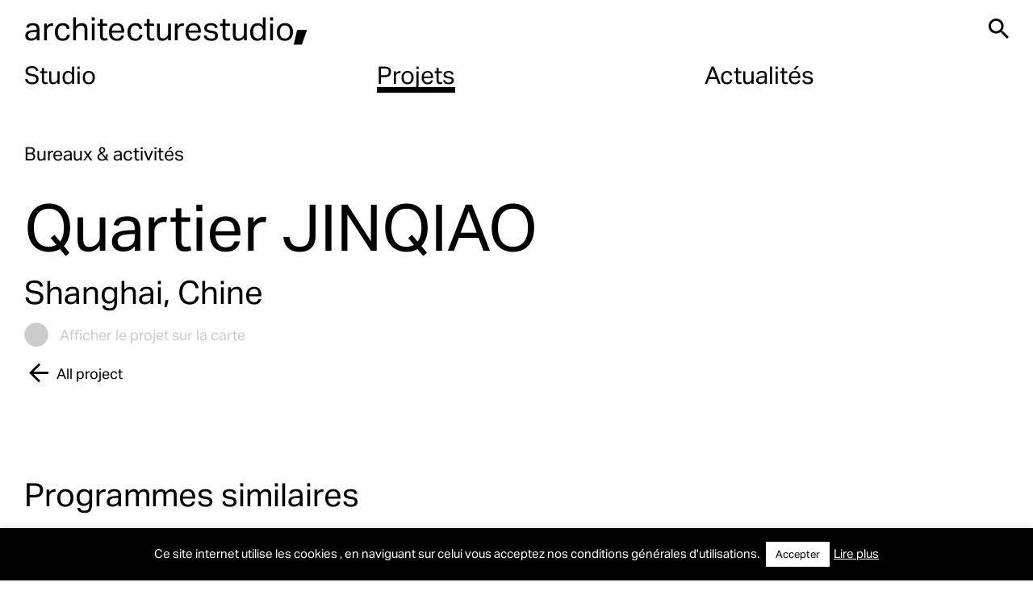

--- FILE ---
content_type: text/html; charset=UTF-8
request_url: https://architecturestudio.fr/projets/shn15-quartier-jinqiao/
body_size: 16603
content:
<!doctype html>
<html lang="fr-FR">
<head>
	<meta charset="UTF-8">
	<meta name="viewport" content="width=device-width, initial-scale=1">
	<link rel="profile" href="https://gmpg.org/xfn/11">

	<link rel="icon" href="https://architecturestudio.fr/wp-content/themes/archistudio/favicon.png" />

	<script data-cfasync="false" data-no-defer="1" data-no-minify="1" data-no-optimize="1">var ewww_webp_supported=!1;function check_webp_feature(A,e){var w;e=void 0!==e?e:function(){},ewww_webp_supported?e(ewww_webp_supported):((w=new Image).onload=function(){ewww_webp_supported=0<w.width&&0<w.height,e&&e(ewww_webp_supported)},w.onerror=function(){e&&e(!1)},w.src="data:image/webp;base64,"+{alpha:"UklGRkoAAABXRUJQVlA4WAoAAAAQAAAAAAAAAAAAQUxQSAwAAAARBxAR/Q9ERP8DAABWUDggGAAAABQBAJ0BKgEAAQAAAP4AAA3AAP7mtQAAAA=="}[A])}check_webp_feature("alpha");</script><script data-cfasync="false" data-no-defer="1" data-no-minify="1" data-no-optimize="1">var Arrive=function(c,w){"use strict";if(c.MutationObserver&&"undefined"!=typeof HTMLElement){var r,a=0,u=(r=HTMLElement.prototype.matches||HTMLElement.prototype.webkitMatchesSelector||HTMLElement.prototype.mozMatchesSelector||HTMLElement.prototype.msMatchesSelector,{matchesSelector:function(e,t){return e instanceof HTMLElement&&r.call(e,t)},addMethod:function(e,t,r){var a=e[t];e[t]=function(){return r.length==arguments.length?r.apply(this,arguments):"function"==typeof a?a.apply(this,arguments):void 0}},callCallbacks:function(e,t){t&&t.options.onceOnly&&1==t.firedElems.length&&(e=[e[0]]);for(var r,a=0;r=e[a];a++)r&&r.callback&&r.callback.call(r.elem,r.elem);t&&t.options.onceOnly&&1==t.firedElems.length&&t.me.unbindEventWithSelectorAndCallback.call(t.target,t.selector,t.callback)},checkChildNodesRecursively:function(e,t,r,a){for(var i,n=0;i=e[n];n++)r(i,t,a)&&a.push({callback:t.callback,elem:i}),0<i.childNodes.length&&u.checkChildNodesRecursively(i.childNodes,t,r,a)},mergeArrays:function(e,t){var r,a={};for(r in e)e.hasOwnProperty(r)&&(a[r]=e[r]);for(r in t)t.hasOwnProperty(r)&&(a[r]=t[r]);return a},toElementsArray:function(e){return e=void 0!==e&&("number"!=typeof e.length||e===c)?[e]:e}}),e=(l.prototype.addEvent=function(e,t,r,a){a={target:e,selector:t,options:r,callback:a,firedElems:[]};return this._beforeAdding&&this._beforeAdding(a),this._eventsBucket.push(a),a},l.prototype.removeEvent=function(e){for(var t,r=this._eventsBucket.length-1;t=this._eventsBucket[r];r--)e(t)&&(this._beforeRemoving&&this._beforeRemoving(t),(t=this._eventsBucket.splice(r,1))&&t.length&&(t[0].callback=null))},l.prototype.beforeAdding=function(e){this._beforeAdding=e},l.prototype.beforeRemoving=function(e){this._beforeRemoving=e},l),t=function(i,n){var o=new e,l=this,s={fireOnAttributesModification:!1};return o.beforeAdding(function(t){var e=t.target;e!==c.document&&e!==c||(e=document.getElementsByTagName("html")[0]);var r=new MutationObserver(function(e){n.call(this,e,t)}),a=i(t.options);r.observe(e,a),t.observer=r,t.me=l}),o.beforeRemoving(function(e){e.observer.disconnect()}),this.bindEvent=function(e,t,r){t=u.mergeArrays(s,t);for(var a=u.toElementsArray(this),i=0;i<a.length;i++)o.addEvent(a[i],e,t,r)},this.unbindEvent=function(){var r=u.toElementsArray(this);o.removeEvent(function(e){for(var t=0;t<r.length;t++)if(this===w||e.target===r[t])return!0;return!1})},this.unbindEventWithSelectorOrCallback=function(r){var a=u.toElementsArray(this),i=r,e="function"==typeof r?function(e){for(var t=0;t<a.length;t++)if((this===w||e.target===a[t])&&e.callback===i)return!0;return!1}:function(e){for(var t=0;t<a.length;t++)if((this===w||e.target===a[t])&&e.selector===r)return!0;return!1};o.removeEvent(e)},this.unbindEventWithSelectorAndCallback=function(r,a){var i=u.toElementsArray(this);o.removeEvent(function(e){for(var t=0;t<i.length;t++)if((this===w||e.target===i[t])&&e.selector===r&&e.callback===a)return!0;return!1})},this},i=new function(){var s={fireOnAttributesModification:!1,onceOnly:!1,existing:!1};function n(e,t,r){return!(!u.matchesSelector(e,t.selector)||(e._id===w&&(e._id=a++),-1!=t.firedElems.indexOf(e._id)))&&(t.firedElems.push(e._id),!0)}var c=(i=new t(function(e){var t={attributes:!1,childList:!0,subtree:!0};return e.fireOnAttributesModification&&(t.attributes=!0),t},function(e,i){e.forEach(function(e){var t=e.addedNodes,r=e.target,a=[];null!==t&&0<t.length?u.checkChildNodesRecursively(t,i,n,a):"attributes"===e.type&&n(r,i)&&a.push({callback:i.callback,elem:r}),u.callCallbacks(a,i)})})).bindEvent;return i.bindEvent=function(e,t,r){t=void 0===r?(r=t,s):u.mergeArrays(s,t);var a=u.toElementsArray(this);if(t.existing){for(var i=[],n=0;n<a.length;n++)for(var o=a[n].querySelectorAll(e),l=0;l<o.length;l++)i.push({callback:r,elem:o[l]});if(t.onceOnly&&i.length)return r.call(i[0].elem,i[0].elem);setTimeout(u.callCallbacks,1,i)}c.call(this,e,t,r)},i},o=new function(){var a={};function i(e,t){return u.matchesSelector(e,t.selector)}var n=(o=new t(function(){return{childList:!0,subtree:!0}},function(e,r){e.forEach(function(e){var t=e.removedNodes,e=[];null!==t&&0<t.length&&u.checkChildNodesRecursively(t,r,i,e),u.callCallbacks(e,r)})})).bindEvent;return o.bindEvent=function(e,t,r){t=void 0===r?(r=t,a):u.mergeArrays(a,t),n.call(this,e,t,r)},o};d(HTMLElement.prototype),d(NodeList.prototype),d(HTMLCollection.prototype),d(HTMLDocument.prototype),d(Window.prototype);var n={};return s(i,n,"unbindAllArrive"),s(o,n,"unbindAllLeave"),n}function l(){this._eventsBucket=[],this._beforeAdding=null,this._beforeRemoving=null}function s(e,t,r){u.addMethod(t,r,e.unbindEvent),u.addMethod(t,r,e.unbindEventWithSelectorOrCallback),u.addMethod(t,r,e.unbindEventWithSelectorAndCallback)}function d(e){e.arrive=i.bindEvent,s(i,e,"unbindArrive"),e.leave=o.bindEvent,s(o,e,"unbindLeave")}}(window,void 0),ewww_webp_supported=!1;function check_webp_feature(e,t){var r;ewww_webp_supported?t(ewww_webp_supported):((r=new Image).onload=function(){ewww_webp_supported=0<r.width&&0<r.height,t(ewww_webp_supported)},r.onerror=function(){t(!1)},r.src="data:image/webp;base64,"+{alpha:"UklGRkoAAABXRUJQVlA4WAoAAAAQAAAAAAAAAAAAQUxQSAwAAAARBxAR/Q9ERP8DAABWUDggGAAAABQBAJ0BKgEAAQAAAP4AAA3AAP7mtQAAAA==",animation:"UklGRlIAAABXRUJQVlA4WAoAAAASAAAAAAAAAAAAQU5JTQYAAAD/////AABBTk1GJgAAAAAAAAAAAAAAAAAAAGQAAABWUDhMDQAAAC8AAAAQBxAREYiI/gcA"}[e])}function ewwwLoadImages(e){if(e){for(var t=document.querySelectorAll(".batch-image img, .image-wrapper a, .ngg-pro-masonry-item a, .ngg-galleria-offscreen-seo-wrapper a"),r=0,a=t.length;r<a;r++)ewwwAttr(t[r],"data-src",t[r].getAttribute("data-webp")),ewwwAttr(t[r],"data-thumbnail",t[r].getAttribute("data-webp-thumbnail"));for(var i=document.querySelectorAll("div.woocommerce-product-gallery__image"),r=0,a=i.length;r<a;r++)ewwwAttr(i[r],"data-thumb",i[r].getAttribute("data-webp-thumb"))}for(var n=document.querySelectorAll("video"),r=0,a=n.length;r<a;r++)ewwwAttr(n[r],"poster",e?n[r].getAttribute("data-poster-webp"):n[r].getAttribute("data-poster-image"));for(var o,l=document.querySelectorAll("img.ewww_webp_lazy_load"),r=0,a=l.length;r<a;r++)e&&(ewwwAttr(l[r],"data-lazy-srcset",l[r].getAttribute("data-lazy-srcset-webp")),ewwwAttr(l[r],"data-srcset",l[r].getAttribute("data-srcset-webp")),ewwwAttr(l[r],"data-lazy-src",l[r].getAttribute("data-lazy-src-webp")),ewwwAttr(l[r],"data-src",l[r].getAttribute("data-src-webp")),ewwwAttr(l[r],"data-orig-file",l[r].getAttribute("data-webp-orig-file")),ewwwAttr(l[r],"data-medium-file",l[r].getAttribute("data-webp-medium-file")),ewwwAttr(l[r],"data-large-file",l[r].getAttribute("data-webp-large-file")),null!=(o=l[r].getAttribute("srcset"))&&!1!==o&&o.includes("R0lGOD")&&ewwwAttr(l[r],"src",l[r].getAttribute("data-lazy-src-webp"))),l[r].className=l[r].className.replace(/\bewww_webp_lazy_load\b/,"");for(var s=document.querySelectorAll(".ewww_webp"),r=0,a=s.length;r<a;r++)e?(ewwwAttr(s[r],"srcset",s[r].getAttribute("data-srcset-webp")),ewwwAttr(s[r],"src",s[r].getAttribute("data-src-webp")),ewwwAttr(s[r],"data-orig-file",s[r].getAttribute("data-webp-orig-file")),ewwwAttr(s[r],"data-medium-file",s[r].getAttribute("data-webp-medium-file")),ewwwAttr(s[r],"data-large-file",s[r].getAttribute("data-webp-large-file")),ewwwAttr(s[r],"data-large_image",s[r].getAttribute("data-webp-large_image")),ewwwAttr(s[r],"data-src",s[r].getAttribute("data-webp-src"))):(ewwwAttr(s[r],"srcset",s[r].getAttribute("data-srcset-img")),ewwwAttr(s[r],"src",s[r].getAttribute("data-src-img"))),s[r].className=s[r].className.replace(/\bewww_webp\b/,"ewww_webp_loaded");window.jQuery&&jQuery.fn.isotope&&jQuery.fn.imagesLoaded&&(jQuery(".fusion-posts-container-infinite").imagesLoaded(function(){jQuery(".fusion-posts-container-infinite").hasClass("isotope")&&jQuery(".fusion-posts-container-infinite").isotope()}),jQuery(".fusion-portfolio:not(.fusion-recent-works) .fusion-portfolio-wrapper").imagesLoaded(function(){jQuery(".fusion-portfolio:not(.fusion-recent-works) .fusion-portfolio-wrapper").isotope()}))}function ewwwWebPInit(e){ewwwLoadImages(e),ewwwNggLoadGalleries(e),document.arrive(".ewww_webp",function(){ewwwLoadImages(e)}),document.arrive(".ewww_webp_lazy_load",function(){ewwwLoadImages(e)}),document.arrive("videos",function(){ewwwLoadImages(e)}),"loading"==document.readyState?document.addEventListener("DOMContentLoaded",ewwwJSONParserInit):("undefined"!=typeof galleries&&ewwwNggParseGalleries(e),ewwwWooParseVariations(e))}function ewwwAttr(e,t,r){null!=r&&!1!==r&&e.setAttribute(t,r)}function ewwwJSONParserInit(){"undefined"!=typeof galleries&&check_webp_feature("alpha",ewwwNggParseGalleries),check_webp_feature("alpha",ewwwWooParseVariations)}function ewwwWooParseVariations(e){if(e)for(var t=document.querySelectorAll("form.variations_form"),r=0,a=t.length;r<a;r++){var i=t[r].getAttribute("data-product_variations"),n=!1;try{for(var o in i=JSON.parse(i))void 0!==i[o]&&void 0!==i[o].image&&(void 0!==i[o].image.src_webp&&(i[o].image.src=i[o].image.src_webp,n=!0),void 0!==i[o].image.srcset_webp&&(i[o].image.srcset=i[o].image.srcset_webp,n=!0),void 0!==i[o].image.full_src_webp&&(i[o].image.full_src=i[o].image.full_src_webp,n=!0),void 0!==i[o].image.gallery_thumbnail_src_webp&&(i[o].image.gallery_thumbnail_src=i[o].image.gallery_thumbnail_src_webp,n=!0),void 0!==i[o].image.thumb_src_webp&&(i[o].image.thumb_src=i[o].image.thumb_src_webp,n=!0));n&&ewwwAttr(t[r],"data-product_variations",JSON.stringify(i))}catch(e){}}}function ewwwNggParseGalleries(e){if(e)for(var t in galleries){var r=galleries[t];galleries[t].images_list=ewwwNggParseImageList(r.images_list)}}function ewwwNggLoadGalleries(e){e&&document.addEventListener("ngg.galleria.themeadded",function(e,t){window.ngg_galleria._create_backup=window.ngg_galleria.create,window.ngg_galleria.create=function(e,t){var r=$(e).data("id");return galleries["gallery_"+r].images_list=ewwwNggParseImageList(galleries["gallery_"+r].images_list),window.ngg_galleria._create_backup(e,t)}})}function ewwwNggParseImageList(e){for(var t in e){var r=e[t];if(void 0!==r["image-webp"]&&(e[t].image=r["image-webp"],delete e[t]["image-webp"]),void 0!==r["thumb-webp"]&&(e[t].thumb=r["thumb-webp"],delete e[t]["thumb-webp"]),void 0!==r.full_image_webp&&(e[t].full_image=r.full_image_webp,delete e[t].full_image_webp),void 0!==r.srcsets)for(var a in r.srcsets)nggSrcset=r.srcsets[a],void 0!==r.srcsets[a+"-webp"]&&(e[t].srcsets[a]=r.srcsets[a+"-webp"],delete e[t].srcsets[a+"-webp"]);if(void 0!==r.full_srcsets)for(var i in r.full_srcsets)nggFSrcset=r.full_srcsets[i],void 0!==r.full_srcsets[i+"-webp"]&&(e[t].full_srcsets[i]=r.full_srcsets[i+"-webp"],delete e[t].full_srcsets[i+"-webp"])}return e}check_webp_feature("alpha",ewwwWebPInit);</script><meta name='robots' content='index, follow, max-image-preview:large, max-snippet:-1, max-video-preview:-1' />
<link rel="alternate" hreflang="fr" href="https://architecturestudio.fr/projets/shn15-quartier-jinqiao/" />
<link rel="alternate" hreflang="x-default" href="https://architecturestudio.fr/projets/shn15-quartier-jinqiao/" />

	<!-- This site is optimized with the Yoast SEO plugin v26.7 - https://yoast.com/wordpress/plugins/seo/ -->
	<title>Quartier JINQIAO - Architecturestudio</title>
	<link rel="canonical" href="https://architecturestudio.fr/projets/shn15-quartier-jinqiao/" />
	<meta property="og:locale" content="fr_FR" />
	<meta property="og:type" content="article" />
	<meta property="og:title" content="Quartier JINQIAO - Architecturestudio" />
	<meta property="og:url" content="https://architecturestudio.fr/projets/shn15-quartier-jinqiao/" />
	<meta property="og:site_name" content="Architecturestudio" />
	<meta name="twitter:card" content="summary_large_image" />
	<script type="application/ld+json" class="yoast-schema-graph">{"@context":"https://schema.org","@graph":[{"@type":"WebPage","@id":"https://architecturestudio.fr/projets/shn15-quartier-jinqiao/","url":"https://architecturestudio.fr/projets/shn15-quartier-jinqiao/","name":"Quartier JINQIAO - Architecturestudio","isPartOf":{"@id":"https://architecturestudio.fr/#website"},"datePublished":"2021-07-29T14:55:38+00:00","breadcrumb":{"@id":"https://architecturestudio.fr/projets/shn15-quartier-jinqiao/#breadcrumb"},"inLanguage":"fr-FR","potentialAction":[{"@type":"ReadAction","target":["https://architecturestudio.fr/projets/shn15-quartier-jinqiao/"]}]},{"@type":"BreadcrumbList","@id":"https://architecturestudio.fr/projets/shn15-quartier-jinqiao/#breadcrumb","itemListElement":[{"@type":"ListItem","position":1,"name":"Accueil","item":"https://architecturestudio.fr/"},{"@type":"ListItem","position":2,"name":"Projets","item":"https://architecturestudio.fr/projets/"},{"@type":"ListItem","position":3,"name":"Quartier JINQIAO"}]},{"@type":"WebSite","@id":"https://architecturestudio.fr/#website","url":"https://architecturestudio.fr/","name":"Architecturestudio","description":"Architecturestudio, est une agence internationale d’architecture, d’urbanisme et de design d’intérieur créée en 1973, implantée à Paris, Shanghai et Zug[:en]Architecturestudio, is an international practice in architecture, urban planning and interior design, founded in 1973, and with offices in Paris, Shanghai and Zug","potentialAction":[{"@type":"SearchAction","target":{"@type":"EntryPoint","urlTemplate":"https://architecturestudio.fr/?s={search_term_string}"},"query-input":{"@type":"PropertyValueSpecification","valueRequired":true,"valueName":"search_term_string"}}],"inLanguage":"fr-FR"}]}</script>
	<!-- / Yoast SEO plugin. -->


<link rel="alternate" type="application/rss+xml" title="Architecturestudio &raquo; Flux" href="https://architecturestudio.fr/feed/" />
<link rel="alternate" type="application/rss+xml" title="Architecturestudio &raquo; Flux des commentaires" href="https://architecturestudio.fr/comments/feed/" />
<link rel="alternate" title="oEmbed (JSON)" type="application/json+oembed" href="https://architecturestudio.fr/wp-json/oembed/1.0/embed?url=https%3A%2F%2Farchitecturestudio.fr%2Fprojets%2Fshn15-quartier-jinqiao%2F" />
<link rel="alternate" title="oEmbed (XML)" type="text/xml+oembed" href="https://architecturestudio.fr/wp-json/oembed/1.0/embed?url=https%3A%2F%2Farchitecturestudio.fr%2Fprojets%2Fshn15-quartier-jinqiao%2F&#038;format=xml" />
<style id='wp-img-auto-sizes-contain-inline-css'>
img:is([sizes=auto i],[sizes^="auto," i]){contain-intrinsic-size:3000px 1500px}
/*# sourceURL=wp-img-auto-sizes-contain-inline-css */
</style>
<style id='wp-emoji-styles-inline-css'>

	img.wp-smiley, img.emoji {
		display: inline !important;
		border: none !important;
		box-shadow: none !important;
		height: 1em !important;
		width: 1em !important;
		margin: 0 0.07em !important;
		vertical-align: -0.1em !important;
		background: none !important;
		padding: 0 !important;
	}
/*# sourceURL=wp-emoji-styles-inline-css */
</style>
<link rel='stylesheet' id='wp-block-library-css' href='https://architecturestudio.fr/wp-includes/css/dist/block-library/style.min.css?ver=6d05c3d2a5ce3abfa906f7177cdf272a' media='all' />
<style id='global-styles-inline-css'>
:root{--wp--preset--aspect-ratio--square: 1;--wp--preset--aspect-ratio--4-3: 4/3;--wp--preset--aspect-ratio--3-4: 3/4;--wp--preset--aspect-ratio--3-2: 3/2;--wp--preset--aspect-ratio--2-3: 2/3;--wp--preset--aspect-ratio--16-9: 16/9;--wp--preset--aspect-ratio--9-16: 9/16;--wp--preset--color--black: #000000;--wp--preset--color--cyan-bluish-gray: #abb8c3;--wp--preset--color--white: #ffffff;--wp--preset--color--pale-pink: #f78da7;--wp--preset--color--vivid-red: #cf2e2e;--wp--preset--color--luminous-vivid-orange: #ff6900;--wp--preset--color--luminous-vivid-amber: #fcb900;--wp--preset--color--light-green-cyan: #7bdcb5;--wp--preset--color--vivid-green-cyan: #00d084;--wp--preset--color--pale-cyan-blue: #8ed1fc;--wp--preset--color--vivid-cyan-blue: #0693e3;--wp--preset--color--vivid-purple: #9b51e0;--wp--preset--gradient--vivid-cyan-blue-to-vivid-purple: linear-gradient(135deg,rgb(6,147,227) 0%,rgb(155,81,224) 100%);--wp--preset--gradient--light-green-cyan-to-vivid-green-cyan: linear-gradient(135deg,rgb(122,220,180) 0%,rgb(0,208,130) 100%);--wp--preset--gradient--luminous-vivid-amber-to-luminous-vivid-orange: linear-gradient(135deg,rgb(252,185,0) 0%,rgb(255,105,0) 100%);--wp--preset--gradient--luminous-vivid-orange-to-vivid-red: linear-gradient(135deg,rgb(255,105,0) 0%,rgb(207,46,46) 100%);--wp--preset--gradient--very-light-gray-to-cyan-bluish-gray: linear-gradient(135deg,rgb(238,238,238) 0%,rgb(169,184,195) 100%);--wp--preset--gradient--cool-to-warm-spectrum: linear-gradient(135deg,rgb(74,234,220) 0%,rgb(151,120,209) 20%,rgb(207,42,186) 40%,rgb(238,44,130) 60%,rgb(251,105,98) 80%,rgb(254,248,76) 100%);--wp--preset--gradient--blush-light-purple: linear-gradient(135deg,rgb(255,206,236) 0%,rgb(152,150,240) 100%);--wp--preset--gradient--blush-bordeaux: linear-gradient(135deg,rgb(254,205,165) 0%,rgb(254,45,45) 50%,rgb(107,0,62) 100%);--wp--preset--gradient--luminous-dusk: linear-gradient(135deg,rgb(255,203,112) 0%,rgb(199,81,192) 50%,rgb(65,88,208) 100%);--wp--preset--gradient--pale-ocean: linear-gradient(135deg,rgb(255,245,203) 0%,rgb(182,227,212) 50%,rgb(51,167,181) 100%);--wp--preset--gradient--electric-grass: linear-gradient(135deg,rgb(202,248,128) 0%,rgb(113,206,126) 100%);--wp--preset--gradient--midnight: linear-gradient(135deg,rgb(2,3,129) 0%,rgb(40,116,252) 100%);--wp--preset--font-size--small: 13px;--wp--preset--font-size--medium: 20px;--wp--preset--font-size--large: 36px;--wp--preset--font-size--x-large: 42px;--wp--preset--spacing--20: 0.44rem;--wp--preset--spacing--30: 0.67rem;--wp--preset--spacing--40: 1rem;--wp--preset--spacing--50: 1.5rem;--wp--preset--spacing--60: 2.25rem;--wp--preset--spacing--70: 3.38rem;--wp--preset--spacing--80: 5.06rem;--wp--preset--shadow--natural: 6px 6px 9px rgba(0, 0, 0, 0.2);--wp--preset--shadow--deep: 12px 12px 50px rgba(0, 0, 0, 0.4);--wp--preset--shadow--sharp: 6px 6px 0px rgba(0, 0, 0, 0.2);--wp--preset--shadow--outlined: 6px 6px 0px -3px rgb(255, 255, 255), 6px 6px rgb(0, 0, 0);--wp--preset--shadow--crisp: 6px 6px 0px rgb(0, 0, 0);}:where(.is-layout-flex){gap: 0.5em;}:where(.is-layout-grid){gap: 0.5em;}body .is-layout-flex{display: flex;}.is-layout-flex{flex-wrap: wrap;align-items: center;}.is-layout-flex > :is(*, div){margin: 0;}body .is-layout-grid{display: grid;}.is-layout-grid > :is(*, div){margin: 0;}:where(.wp-block-columns.is-layout-flex){gap: 2em;}:where(.wp-block-columns.is-layout-grid){gap: 2em;}:where(.wp-block-post-template.is-layout-flex){gap: 1.25em;}:where(.wp-block-post-template.is-layout-grid){gap: 1.25em;}.has-black-color{color: var(--wp--preset--color--black) !important;}.has-cyan-bluish-gray-color{color: var(--wp--preset--color--cyan-bluish-gray) !important;}.has-white-color{color: var(--wp--preset--color--white) !important;}.has-pale-pink-color{color: var(--wp--preset--color--pale-pink) !important;}.has-vivid-red-color{color: var(--wp--preset--color--vivid-red) !important;}.has-luminous-vivid-orange-color{color: var(--wp--preset--color--luminous-vivid-orange) !important;}.has-luminous-vivid-amber-color{color: var(--wp--preset--color--luminous-vivid-amber) !important;}.has-light-green-cyan-color{color: var(--wp--preset--color--light-green-cyan) !important;}.has-vivid-green-cyan-color{color: var(--wp--preset--color--vivid-green-cyan) !important;}.has-pale-cyan-blue-color{color: var(--wp--preset--color--pale-cyan-blue) !important;}.has-vivid-cyan-blue-color{color: var(--wp--preset--color--vivid-cyan-blue) !important;}.has-vivid-purple-color{color: var(--wp--preset--color--vivid-purple) !important;}.has-black-background-color{background-color: var(--wp--preset--color--black) !important;}.has-cyan-bluish-gray-background-color{background-color: var(--wp--preset--color--cyan-bluish-gray) !important;}.has-white-background-color{background-color: var(--wp--preset--color--white) !important;}.has-pale-pink-background-color{background-color: var(--wp--preset--color--pale-pink) !important;}.has-vivid-red-background-color{background-color: var(--wp--preset--color--vivid-red) !important;}.has-luminous-vivid-orange-background-color{background-color: var(--wp--preset--color--luminous-vivid-orange) !important;}.has-luminous-vivid-amber-background-color{background-color: var(--wp--preset--color--luminous-vivid-amber) !important;}.has-light-green-cyan-background-color{background-color: var(--wp--preset--color--light-green-cyan) !important;}.has-vivid-green-cyan-background-color{background-color: var(--wp--preset--color--vivid-green-cyan) !important;}.has-pale-cyan-blue-background-color{background-color: var(--wp--preset--color--pale-cyan-blue) !important;}.has-vivid-cyan-blue-background-color{background-color: var(--wp--preset--color--vivid-cyan-blue) !important;}.has-vivid-purple-background-color{background-color: var(--wp--preset--color--vivid-purple) !important;}.has-black-border-color{border-color: var(--wp--preset--color--black) !important;}.has-cyan-bluish-gray-border-color{border-color: var(--wp--preset--color--cyan-bluish-gray) !important;}.has-white-border-color{border-color: var(--wp--preset--color--white) !important;}.has-pale-pink-border-color{border-color: var(--wp--preset--color--pale-pink) !important;}.has-vivid-red-border-color{border-color: var(--wp--preset--color--vivid-red) !important;}.has-luminous-vivid-orange-border-color{border-color: var(--wp--preset--color--luminous-vivid-orange) !important;}.has-luminous-vivid-amber-border-color{border-color: var(--wp--preset--color--luminous-vivid-amber) !important;}.has-light-green-cyan-border-color{border-color: var(--wp--preset--color--light-green-cyan) !important;}.has-vivid-green-cyan-border-color{border-color: var(--wp--preset--color--vivid-green-cyan) !important;}.has-pale-cyan-blue-border-color{border-color: var(--wp--preset--color--pale-cyan-blue) !important;}.has-vivid-cyan-blue-border-color{border-color: var(--wp--preset--color--vivid-cyan-blue) !important;}.has-vivid-purple-border-color{border-color: var(--wp--preset--color--vivid-purple) !important;}.has-vivid-cyan-blue-to-vivid-purple-gradient-background{background: var(--wp--preset--gradient--vivid-cyan-blue-to-vivid-purple) !important;}.has-light-green-cyan-to-vivid-green-cyan-gradient-background{background: var(--wp--preset--gradient--light-green-cyan-to-vivid-green-cyan) !important;}.has-luminous-vivid-amber-to-luminous-vivid-orange-gradient-background{background: var(--wp--preset--gradient--luminous-vivid-amber-to-luminous-vivid-orange) !important;}.has-luminous-vivid-orange-to-vivid-red-gradient-background{background: var(--wp--preset--gradient--luminous-vivid-orange-to-vivid-red) !important;}.has-very-light-gray-to-cyan-bluish-gray-gradient-background{background: var(--wp--preset--gradient--very-light-gray-to-cyan-bluish-gray) !important;}.has-cool-to-warm-spectrum-gradient-background{background: var(--wp--preset--gradient--cool-to-warm-spectrum) !important;}.has-blush-light-purple-gradient-background{background: var(--wp--preset--gradient--blush-light-purple) !important;}.has-blush-bordeaux-gradient-background{background: var(--wp--preset--gradient--blush-bordeaux) !important;}.has-luminous-dusk-gradient-background{background: var(--wp--preset--gradient--luminous-dusk) !important;}.has-pale-ocean-gradient-background{background: var(--wp--preset--gradient--pale-ocean) !important;}.has-electric-grass-gradient-background{background: var(--wp--preset--gradient--electric-grass) !important;}.has-midnight-gradient-background{background: var(--wp--preset--gradient--midnight) !important;}.has-small-font-size{font-size: var(--wp--preset--font-size--small) !important;}.has-medium-font-size{font-size: var(--wp--preset--font-size--medium) !important;}.has-large-font-size{font-size: var(--wp--preset--font-size--large) !important;}.has-x-large-font-size{font-size: var(--wp--preset--font-size--x-large) !important;}
/*# sourceURL=global-styles-inline-css */
</style>

<style id='classic-theme-styles-inline-css'>
/*! This file is auto-generated */
.wp-block-button__link{color:#fff;background-color:#32373c;border-radius:9999px;box-shadow:none;text-decoration:none;padding:calc(.667em + 2px) calc(1.333em + 2px);font-size:1.125em}.wp-block-file__button{background:#32373c;color:#fff;text-decoration:none}
/*# sourceURL=/wp-includes/css/classic-themes.min.css */
</style>
<link rel='stylesheet' id='wpml-blocks-css' href='https://architecturestudio.fr/wp-content/plugins/sitepress-multilingual-cms/dist/css/blocks/styles.css?ver=4.6.12' media='all' />
<link rel='stylesheet' id='cookie-law-info-css' href='https://architecturestudio.fr/wp-content/plugins/cookie-law-info/legacy/public/css/cookie-law-info-public.css?ver=3.3.9.1' media='all' />
<link rel='stylesheet' id='cookie-law-info-gdpr-css' href='https://architecturestudio.fr/wp-content/plugins/cookie-law-info/legacy/public/css/cookie-law-info-gdpr.css?ver=3.3.9.1' media='all' />
<link rel='stylesheet' id='wpml-legacy-horizontal-list-0-css' href='https://architecturestudio.fr/wp-content/plugins/sitepress-multilingual-cms/templates/language-switchers/legacy-list-horizontal/style.min.css?ver=1' media='all' />
<link rel='stylesheet' id='ivory-search-styles-css' href='https://architecturestudio.fr/wp-content/plugins/add-search-to-menu/public/css/ivory-search.min.css?ver=5.5.13' media='all' />
<link rel='stylesheet' id='archistudio-style-css' href='https://architecturestudio.fr/wp-content/themes/archistudio/style.css?ver=1.3.2' media='all' />
<link rel='stylesheet' id='archi-custom-styles-css' href='https://architecturestudio.fr/wp-content/themes/archistudio/dist/assets/css/styles.min.css?ver=1.3.2' media='all' />
<script id="wpml-cookie-js-extra">
var wpml_cookies = {"wp-wpml_current_language":{"value":"fr","expires":1,"path":"/"}};
var wpml_cookies = {"wp-wpml_current_language":{"value":"fr","expires":1,"path":"/"}};
//# sourceURL=wpml-cookie-js-extra
</script>
<script src="https://architecturestudio.fr/wp-content/plugins/sitepress-multilingual-cms/res/js/cookies/language-cookie.js?ver=4.6.12" id="wpml-cookie-js" defer data-wp-strategy="defer"></script>
<script src="https://architecturestudio.fr/wp-content/themes/archistudio/dist/assets/js/jquery.min.js?ver=3.6.0" id="jquery-js"></script>
<script id="cookie-law-info-js-extra">
var Cli_Data = {"nn_cookie_ids":[],"cookielist":[],"non_necessary_cookies":[],"ccpaEnabled":"","ccpaRegionBased":"","ccpaBarEnabled":"","strictlyEnabled":["necessary","obligatoire"],"ccpaType":"gdpr","js_blocking":"1","custom_integration":"","triggerDomRefresh":"","secure_cookies":""};
var cli_cookiebar_settings = {"animate_speed_hide":"500","animate_speed_show":"500","background":"#000000","border":"#b1a6a6c2","border_on":"","button_1_button_colour":"#ffffff","button_1_button_hover":"#cccccc","button_1_link_colour":"#000000","button_1_as_button":"1","button_1_new_win":"","button_2_button_colour":"#333","button_2_button_hover":"#292929","button_2_link_colour":"#ffffff","button_2_as_button":"","button_2_hidebar":"","button_3_button_colour":"#ffffff","button_3_button_hover":"#cccccc","button_3_link_colour":"#333333","button_3_as_button":"1","button_3_new_win":"","button_4_button_colour":"#ffffff","button_4_button_hover":"#cccccc","button_4_link_colour":"#333333","button_4_as_button":"1","button_7_button_colour":"#000000","button_7_button_hover":"#000000","button_7_link_colour":"#fff","button_7_as_button":"1","button_7_new_win":"","font_family":"inherit","header_fix":"","notify_animate_hide":"1","notify_animate_show":"","notify_div_id":"#cookie-law-info-bar","notify_position_horizontal":"left","notify_position_vertical":"bottom","scroll_close":"","scroll_close_reload":"","accept_close_reload":"","reject_close_reload":"","showagain_tab":"","showagain_background":"#fff","showagain_border":"#000","showagain_div_id":"#cookie-law-info-again","showagain_x_position":"30px","text":"#ffffff","show_once_yn":"","show_once":"10000","logging_on":"","as_popup":"","popup_overlay":"1","bar_heading_text":"","cookie_bar_as":"banner","popup_showagain_position":"bottom-right","widget_position":"left"};
var log_object = {"ajax_url":"https://architecturestudio.fr/wp-admin/admin-ajax.php"};
//# sourceURL=cookie-law-info-js-extra
</script>
<script src="https://architecturestudio.fr/wp-content/plugins/cookie-law-info/legacy/public/js/cookie-law-info-public.js?ver=3.3.9.1" id="cookie-law-info-js"></script>
<link rel="https://api.w.org/" href="https://architecturestudio.fr/wp-json/" /><link rel="EditURI" type="application/rsd+xml" title="RSD" href="https://architecturestudio.fr/xmlrpc.php?rsd" />
<meta name="generator" content="WPML ver:4.6.12 stt:1,4;" />
	 <style>
		 /** let's every child  of body know there is a loader visible */

		#preloader {
			height: 0;
			width: 0;
			display: none;
		}

		body.preloader-visible #preloader {
			position: fixed;
			top: 0;
			left: 0;
			height: 100vh;
			width: 100%;
			height: 100vh;
			width: 100%;
			background: #000;
			z-index: 2000;
			-webkit-transition: all .8s ease;
			-o-transition: all .8s ease;
			transition: all .8s ease;
		}

		#preloader.show-site #wrapperTitle {
			opacity: 0;
		}

		#preloader #wrapperTitle {
			position: fixed;
			top: 0;
			left: 0;
			height: 100vh;
			width: 100%;
			background: #000;
			z-index: 2000;
			display: -webkit-box;
			display: -ms-flexbox;
			-webkit-box-align: center;
			-ms-flex-align: center;
							align-items: center;
			-webkit-box-pack: center;
			-ms-flex-pack: distribute;
    					justify-content: space-around;
			z-index: 2010;
			-webkit-transition: all .8s ease;
			-o-transition: all .8s ease;
			transition: all .8s ease;
		}

		

		#preloader #wrapperTitle.show-imgs {
			background: transparent;
		}

		#preloader .anim-title {
			background: url(/wp-content/themes/archistudio/dist/assets/img/logo.svg) no-repeat 50% /100% auto;
			position: relative;
			overflow: hidden;
			max-width: 1500px;
			width: 0;
			height: 0;
			margin: 0 auto;
			padding: 0 3rem;
			text-align: center;		
			margin: 0 auto;
			-webkit-transform: translateY(-35px);
			-o-transform: translateY(-35px);
			transform: translateY(-35px);
			opacity: 0;
			transition: all 1s ease .3s;
		}

		#preloader #wrapperTitle.show-imgs .anim-title {
			opacity: 1;
			width: 1500px;
			height: 150px;

		}

		@media (min-width: 1761px) {
			#preloader .anim-title {
				padding: 0;
			}
		}

		#wrapperImgs {
			display: flex;
			position: fixed;
			top: 0;
			left: 0;
			width: 100%;
			height: 100vh;
			z-index: 2001;
			-webkit-transition: all .8s ease;
			-o-transition: all .8s ease;
			transition: all .8s ease;
		}

		#preload1, #preload2, #preload3 {
			background-position: 0 50%;
			background-repeat: no-repeat;
			background-size: cover;
			height: 100%;
			height: 100vh;
		}

		body.preloader-visible #preloader.show-site {
			background: transparent;
		}

		#preloader.show-site #wrapperTitle {
			opacity: 0;
		}

		#preloader #wrapperImgs #preload1 {
			-webkit-transition: all .8s ease;
			-o-transition: all .8s ease;
			transition: all .8s ease;
			
		}

		#preloader #wrapperImgs #preload2 {
			-webkit-transition: all .8s ease .5s;
			-o-transition: all .8s ease .5s;
			transition: all .8s ease .5s;
		}

		#preloader #wrapperImgs #preload3 {
			-webkit-transition: all .8s ease 1s;
			-o-transition: all .8s ease 1s;
			transition: all .8s ease 1s;
		}

		#preloader.show-site #wrapperImgs #preload1,
		#preloader.show-site #wrapperImgs #preload2,
		#preloader.show-site #wrapperImgs #preload3 {
			-webkit-transform: translateY(100%);
			-ms-transform: translateY(100%);
			transform: translateY(100%);
		}

		@media( max-width: 768px ) {
			#preloader.show-site #wrapperImgs #preload2,
			#preloader.show-site #wrapperImgs #preload3 {
				display: block;
			}

			#preloader.show-site #wrapperImgs #preload1 {
				width: 100% !important;
			}
		}

		 /** by default loader is hidden */
		body > #preloader {
			display:none;
		}
 
		 /** when loader is active the loader will show */
		 body.preloader-visible > #preloader {
				display:flex;
		 }
	 </style>
	 <style>.recentcomments a{display:inline !important;padding:0 !important;margin:0 !important;}</style><noscript><style>.lazyload[data-src]{display:none !important;}</style></noscript><style>.lazyload{background-image:none !important;}.lazyload:before{background-image:none !important;}</style>		<style id="wp-custom-css">
			.postid-12291 #main .single-project .body-single .sec-txt-projet .simple-txt.txt-2-cols {
	columns:1!important;
}

@media(max-width:768px) {
	#preloader #wrapperTitle.show-imgs .anim-title {
		width:90%;
	}
	body.blog .grille .grille-item, body.single-post .grille .grille-item {
	position:relative!important;
  top: 0 !important;
}
}

.member-team h3, .all-team > li {
	text-transform:capitalize;
}

.sec-img-full img,
.sec-img-2col img,
.sec-img-3col img,
.sec-text-img img{
  width:100%;
  height:100%;
  object-fit:cover;
  display:block;
}
		</style>
					<style type="text/css">
					</style>
		
	<!-- Global site tag (gtag.js) - Google Analytics -->
	<script async src="https://www.googletagmanager.com/gtag/js?id=UA-55368487-1"></script>
	<script>
		window.dataLayer = window.dataLayer || [];
		function gtag(){dataLayer.push(arguments);}
		gtag('js', new Date());

		gtag('config', 'UA-55368487-1');
	</script>
<link rel='stylesheet' id='cookie-law-info-table-css' href='https://architecturestudio.fr/wp-content/plugins/cookie-law-info/legacy/public/css/cookie-law-info-table.css?ver=3.3.9.1' media='all' />
</head>

<body data-rsssl=1 class="wp-singular projects-template-default single single-projects postid-4680 single-format-standard wp-theme-archistudio archistudio preloader-visible">
<div id="page" class="site">

	<header id="masthead" class="site-header posrel">
		<div class="wrapper">
			<div class="grid-12-small-1 zindex105 z1000mob">
				<div class="col-10-small-1">
					<button class="nav-button" type="button" role="button" aria-controls="primary-menu" aria-expanded="false" aria-label="open/close navigation"><i></i></button>
										<p class="site-title">
						<a href="https://architecturestudio.fr/" rel="home">
						architecturestudio,
						</a>
					</p>
									</div>
				<div class="col-2-small-1 flex-acces" id="flexAcces">
									<button class="search-header"><img src="[data-uri]" alt="Search" width="25" height="25" data-src="https://architecturestudio.fr/wp-content/themes/archistudio/dist/assets/img/pictos/search.svg" decoding="async" class="lazyload" data-eio-rwidth="25" data-eio-rheight="25" /><noscript><img src="https://architecturestudio.fr/wp-content/themes/archistudio/dist/assets/img/pictos/search.svg" alt="Search" width="25" height="25" data-eio="l" /></noscript></button>
					<button class="search-header search-white large-hidden"><img src="[data-uri]" alt="Search" width="25" height="25" data-src="https://architecturestudio.fr/wp-content/themes/archistudio/dist/assets/img/pictos/search-white.svg" decoding="async" class="lazyload" data-eio-rwidth="25" data-eio-rheight="25" /><noscript><img src="https://architecturestudio.fr/wp-content/themes/archistudio/dist/assets/img/pictos/search-white.svg" alt="Search" width="25" height="25" data-eio="l" /></noscript></button>
								</div>
			</div>
			<div class="grid-12-small-1 zindex105">
			<div id="main-navigation" class="col-12-small-1"><ul id="primary-menu" class="grid-12-small-1"><li id="menu-item-93" class="col-4-small-1 menu-item menu-item-type-post_type menu-item-object-page menu-item-93"><a href="https://architecturestudio.fr/studio/">Studio</a></li>
<li id="menu-item-3826" class="col-4-small-1 pl3 menu-item menu-item-type-post_type_archive menu-item-object-projects menu-item-3826 current-menu-item"><a href="https://architecturestudio.fr/projets/">Projets</a></li>
<li id="menu-item-103" class="col-4-small-1 pl3 menu-item menu-item-type-post_type menu-item-object-page current_page_parent menu-item-103"><a href="https://architecturestudio.fr/actualites/">Actualités</a></li>
</ul></div>
			</div>
			<div class="mask-head mask-white grid-12-small-1"></div>		</div>
	</header><!-- #masthead -->
	<div class="search-form" id="search-form">
  <div class="wrapper">
    <div class="grid-12-small-1 fixedhead">
      <div class="col-10-small-1">
        <p class="site-title">
          <a href="https://architecturestudio.fr/" rel="home">
          architecturestudio,
          </a>
        </p>
      </div>
      <div class="col-2-small-1 right">
        <button class="close-form" id="close-form"><img src="[data-uri]" alt="Close" data-src="https://architecturestudio.fr/wp-content/themes/archistudio/dist/assets/img/pictos/close.svg" decoding="async" class="lazyload" /><noscript><img src="https://architecturestudio.fr/wp-content/themes/archistudio/dist/assets/img/pictos/close.svg" alt="Close" data-eio="l" /></noscript></button>
      </div>
    </div>
    <div class="grid-12-small-1">
      <div class="col-12-small-1">
                <form  class="is-search-form is-form-style is-form-style-3 is-form-id-4018 " action="https://architecturestudio.fr/" method="get" role="search" ><label for="is-search-input-4018"><span class="is-screen-reader-text">Search for:</span><input  type="search" id="is-search-input-4018" name="s" value="" class="is-search-input" placeholder="Rechercher ici..." autocomplete=off /></label><button type="submit" class="is-search-submit"><span class="is-screen-reader-text">Search Button</span><span class="is-search-icon"><svg focusable="false" aria-label="Search" xmlns="http://www.w3.org/2000/svg" viewBox="0 0 24 24" width="24px"><path d="M15.5 14h-.79l-.28-.27C15.41 12.59 16 11.11 16 9.5 16 5.91 13.09 3 9.5 3S3 5.91 3 9.5 5.91 16 9.5 16c1.61 0 3.09-.59 4.23-1.57l.27.28v.79l5 4.99L20.49 19l-4.99-5zm-6 0C7.01 14 5 11.99 5 9.5S7.01 5 9.5 5 14 7.01 14 9.5 11.99 14 9.5 14z"></path></svg></span></button><input type="hidden" name="id" value="4018" /></form>      </div>
    </div>
    <div class="grid-12-small-1 search-link">
      <div class="col-3-small-1 col-list">
        <h2><a href="#accThemes" class="btn-list">Themes</a></h2>

        <div class="wrapper-list"><ul id="accThemes" class="acc-list"><li><a href="https://architecturestudio.fr/themes/bureaux-activites/"  title="Bureaux &amp; activités" data-id="71" data-cat="bureaux-activites">Bureaux &amp; activités</a></li><li><a href="https://architecturestudio.fr/themes/culturel-cultuel/"  title="Culturel &amp; cultuel" data-id="76" data-cat="culturel-cultuel">Culturel &amp; cultuel</a></li><li><a href="https://architecturestudio.fr/themes/enseignement-recherche/"  title="Enseignement &amp; recherche" data-id="81" data-cat="enseignement-recherche">Enseignement &amp; recherche</a></li><li><a href="https://architecturestudio.fr/themes/habitat-programme-mixte/"  title="Habitat &amp; programme mixte" data-id="84" data-cat="habitat-programme-mixte">Habitat &amp; programme mixte</a></li><li><a href="https://architecturestudio.fr/themes/patrimoine-du-20e-siecle/"  title="Patrimoine du 20e siècle" data-id="87" data-cat="patrimoine-du-20e-siecle">Patrimoine du 20e siècle</a></li><li><a href="https://architecturestudio.fr/themes/sante-bien-etre/"  title="Santé &amp; bien-être" data-id="88" data-cat="sante-bien-etre">Santé &amp; bien-être</a></li><li><a href="https://architecturestudio.fr/themes/tourisme-recreatif/"  title="Tourisme &amp; récréatif" data-id="92" data-cat="tourisme-recreatif">Tourisme &amp; récréatif</a></li><li><a href="https://architecturestudio.fr/themes/urbanisme-mobilite/"  title="Urbanisme &amp; mobilité" data-id="96" data-cat="urbanisme-mobilite">Urbanisme &amp; mobilité</a></li></ul></div>
      </div>

      <div class="col-3-small-1 col-list">
        <h2><a href="#accPrograms" class="btn-list">Programs</a></h2>

        <div class="wrapper-list"><ul id="accPrograms" class="acc-list"><li><a href="https://architecturestudio.fr/themes/bureaux-tertiaire/" title="Bureaux &amp; tertiaire" data-parent="71" data-cat="bureaux-tertiaire">Bureaux &amp; tertiaire</a></li><li><a href="https://architecturestudio.fr/themes/institutions/" title="Institutions" data-parent="71" data-cat="institutions">Institutions</a></li><li><a href="https://architecturestudio.fr/themes/lieux-de-production/" title="Lieux de production" data-parent="71" data-cat="lieux-de-production">Lieux de production</a></li><li><a href="https://architecturestudio.fr/themes/sieges-sociaux/" title="Sièges sociaux" data-parent="71" data-cat="sieges-sociaux">Sièges sociaux</a></li><li><a href="https://architecturestudio.fr/themes/bibliotheques-mediatheques/" title="Bibliothèques &amp; médiathèques" data-parent="76" data-cat="bibliotheques-mediatheques">Bibliothèques &amp; médiathèques</a></li><li><a href="https://architecturestudio.fr/themes/lieux-de-culte/" title="Lieux de culte" data-parent="76" data-cat="lieux-de-culte">Lieux de culte</a></li><li><a href="https://architecturestudio.fr/themes/musees-galeries-scenographies/" title="Musées &amp; galeries &amp; scénographies" data-parent="76" data-cat="musees-galeries-scenographies">Musées &amp; galeries &amp; scénographies</a></li><li><a href="https://architecturestudio.fr/themes/theatres-salles-de-concert-auditoriums/" title="Théâtres &amp; salles de concert &amp; auditoriums" data-parent="76" data-cat="theatres-salles-de-concert-auditoriums">Théâtres &amp; salles de concert &amp; auditoriums</a></li><li><a href="https://architecturestudio.fr/themes/centres-de-recherche-laboratoires/" title="Centres de recherche &amp; laboratoires" data-parent="81" data-cat="centres-de-recherche-laboratoires">Centres de recherche &amp; laboratoires</a></li><li><a href="https://architecturestudio.fr/themes/enseignement-secondaire-superieur/" title="Enseignement secondaire &amp; supérieur" data-parent="81" data-cat="enseignement-secondaire-superieur">Enseignement secondaire &amp; supérieur</a></li><li><a href="https://architecturestudio.fr/themes/logements/" title="Logements" data-parent="84" data-cat="logements">Logements</a></li><li><a href="https://architecturestudio.fr/themes/programmes-mixtes/" title="Programmes mixtes" data-parent="84" data-cat="programmes-mixtes">Programmes mixtes</a></li><li><a href="https://architecturestudio.fr/themes/chu/" title="CHU" data-parent="88" data-cat="chu">CHU</a></li><li><a href="https://architecturestudio.fr/themes/hopital/" title="Hôpital" data-parent="88" data-cat="hopital">Hôpital</a></li><li><a href="https://architecturestudio.fr/themes/institut-clinique/" title="Institut &amp; clinique" data-parent="88" data-cat="institut-clinique">Institut &amp; clinique</a></li><li><a href="https://architecturestudio.fr/themes/commerces-services/" title="Commerces &amp; services" data-parent="92" data-cat="commerces-services">Commerces &amp; services</a></li><li><a href="https://architecturestudio.fr/themes/hotels/" title="Hôtels" data-parent="92" data-cat="hotels">Hôtels</a></li><li><a href="https://architecturestudio.fr/themes/sports-loisirs/" title="Sports &amp; loisirs" data-parent="92" data-cat="sports-loisirs">Sports &amp; loisirs</a></li><li><a href="https://architecturestudio.fr/themes/espace-public/" title="Espace public" data-parent="96" data-cat="espace-public">Espace public</a></li><li><a href="https://architecturestudio.fr/themes/etude-urbaine/" title="Étude urbaine" data-parent="96" data-cat="etude-urbaine">Étude urbaine</a></li><li><a href="https://architecturestudio.fr/themes/lieux-de-mobilite/" title="Lieux de mobilité" data-parent="96" data-cat="lieux-de-mobilite">Lieux de mobilité</a></li><li><a href="https://architecturestudio.fr/themes/plan-guide/" title="Plan guide" data-parent="96" data-cat="plan-guide">Plan guide</a></li><li><a href="https://architecturestudio.fr/themes/strategie-territoriale/" title="Stratégie territoriale" data-parent="96" data-cat="strategie-territoriale">Stratégie territoriale</a></li></ul></div>
      </div>

    </div>
    <div id="search-navigation" class="col-12-small-1 wrapper"><ul id="footer-menu" class="grid-12-small-1"><li id="menu-item-4144" class="menu-item menu-item-type-post_type menu-item-object-page menu-item-4144"><a href="https://architecturestudio.fr/brouillon-auto-2/">Crédits</a></li>
<li id="menu-item-4145" class="menu-item menu-item-type-post_type menu-item-object-page menu-item-4145"><a href="https://architecturestudio.fr/mentions-legales/">Mentions légales</a></li>
</ul></div>  </div>
</div>



	<main id="main" class="site-main">

		<article id="post-4680" class="single-project post-4680 projects type-projects status-publish format-standard hentry cat_project-bureaux-activites">

  <header class="wrapper">
    <div class="grid-12-small-1 has-gutter-l">
      <div class="col-8-small-1">
        <p class="single-cat font-office"><a href="https://architecturestudio.fr/themes/bureaux-activites/" class="has-child" data-cat="bureaux-activites">Bureaux &amp; activités</a></p>
        <h1>Quartier JINQIAO</h1>

        <div class="flex-wrap"><p class="big-text">Shanghai, Chine</p><nav class="layout-nav" id="mapSingle" active-cat="all"><ul><li class="layout-map"><a data-id="4680"><img src="[data-uri]" alt="" width="30" height="30" data-src="https://architecturestudio.fr/wp-content/themes/archistudio/dist/assets/img/pictos/circle.svg" decoding="async" class="lazyload" data-eio-rwidth="30" data-eio-rheight="30" /><noscript><img src="https://architecturestudio.fr/wp-content/themes/archistudio/dist/assets/img/pictos/circle.svg" alt="" width="30" height="30" data-eio="l" /></noscript> <span class="dsm">Afficher le projet sur la carte</span><span class="hdm">cacher la carte</span></a></li></ul></nav></div><p class="back-link"><a href="https://architecturestudio.fr/projets/">All project</a></p>      </div>

      <div class="col-4-small-1 flex">
              </div>
    </div>
  </header>

  <div class="wrapper">
    <div class="grid-12-small-1 has-gutter">
      <div class="col-12-small-1">
        <div id="responseMap"></div>
        <div id="wrapperLoader"></div>
      </div>
    </div>
  </div>

  <div class="body-single">
    <section class="section sec-rel-actus"><header class="wrapper"><div class="grid-12-small-1 has-gutter-l"><div class="col-12-qm ll-1"><h2 class="h1-like">Programmes similaires</h2></div></div></header><div class="wrapper"><div class="grid-12-small-1 has-gutter-l"><article class="col-4-small-1 art-grid"><a href="https://architecturestudio.fr/projets/pachp1-poste-et-centre-de-tr-de-la-chapelle/"><div class="visu"><img width="640" height="420" src="https://architecturestudio.fr/wp-content/uploads/2021/08/architecturestudio_PACHP1_1-1-640x420.jpg" class="attachment-visu-cat size-visu-cat wp-post-image" alt="" decoding="async" fetchpriority="high" /></div><h3>Poste et centre de tri de la Chapelle, Paris, France</h3></a></article><article class="col-4-small-1 art-grid"><a href="https://architecturestudio.fr/projets/msc1-ambassade-francaise/"><div class="visu"><img width="640" height="420" src="[data-uri]" class="attachment-visu-cat size-visu-cat wp-post-image lazyload" alt="" decoding="async" data-src="https://architecturestudio.fr/wp-content/uploads/2021/07/architecturestudio_msc1_01_michel-bechet-640x420.jpeg" data-eio-rwidth="640" data-eio-rheight="420" /><noscript><img width="640" height="420" src="https://architecturestudio.fr/wp-content/uploads/2021/07/architecturestudio_msc1_01_michel-bechet-640x420.jpeg" class="attachment-visu-cat size-visu-cat wp-post-image" alt="" decoding="async" data-eio="l" /></noscript></div><h3>Ambassade Française, Mascate, Oman</h3></a></article><article class="col-4-small-1 art-grid"><a href="https://architecturestudio.fr/projets/car6-quartier-daffaires-urban-business-lane/"><div class="visu"><img width="640" height="420" src="[data-uri]" class="attachment-visu-cat size-visu-cat wp-post-image lazyload" alt="" decoding="async" data-src="https://architecturestudio.fr/wp-content/uploads/2021/07/the-event-plaza-640x420.jpeg" data-eio-rwidth="640" data-eio-rheight="420" /><noscript><img width="640" height="420" src="https://architecturestudio.fr/wp-content/uploads/2021/07/the-event-plaza-640x420.jpeg" class="attachment-visu-cat size-visu-cat wp-post-image" alt="" decoding="async" data-eio="l" /></noscript></div><h3>Quartier d’affaires Urban Business Lane, Nouveau Caire, Égypte</h3></a></article><article class="col-4-small-1 art-grid"><a href="https://architecturestudio.fr/projets/shpdg7/"><div class="visu"><img width="640" height="420" src="[data-uri]" class="attachment-visu-cat size-visu-cat wp-post-image lazyload" alt="" decoding="async" data-src="https://architecturestudio.fr/wp-content/uploads/2021/08/architecturestudio_SHPDG7_2-640x420.jpg" data-eio-rwidth="640" data-eio-rheight="420" /><noscript><img width="640" height="420" src="https://architecturestudio.fr/wp-content/uploads/2021/08/architecturestudio_SHPDG7_2-640x420.jpg" class="attachment-visu-cat size-visu-cat wp-post-image" alt="" decoding="async" data-eio="l" /></noscript></div><h3>Complexe de bureaux avec restaurants et salles de fitness, Shanghai, Chine</h3></a></article><article class="col-4-small-1 art-grid"><a href="https://architecturestudio.fr/projets/ncy2-cite-administrative-de-nancy/"><div class="visu"><img width="640" height="420" src="[data-uri]" class="attachment-visu-cat size-visu-cat wp-post-image lazyload" alt="" decoding="async"   data-src="https://architecturestudio.fr/wp-content/uploads/2022/03/FABRICE-BESSON__38A2294_HDR_1_HD-640x420.jpg" data-srcset="https://architecturestudio.fr/wp-content/uploads/2022/03/FABRICE-BESSON__38A2294_HDR_1_HD-640x420.jpg 640w, https://architecturestudio.fr/wp-content/uploads/2022/03/FABRICE-BESSON__38A2294_HDR_1_HD-300x198.jpg 300w" data-sizes="auto" data-eio-rwidth="640" data-eio-rheight="420" /><noscript><img width="640" height="420" src="https://architecturestudio.fr/wp-content/uploads/2022/03/FABRICE-BESSON__38A2294_HDR_1_HD-640x420.jpg" class="attachment-visu-cat size-visu-cat wp-post-image" alt="" decoding="async" srcset="https://architecturestudio.fr/wp-content/uploads/2022/03/FABRICE-BESSON__38A2294_HDR_1_HD-640x420.jpg 640w, https://architecturestudio.fr/wp-content/uploads/2022/03/FABRICE-BESSON__38A2294_HDR_1_HD-300x198.jpg 300w" sizes="(max-width: 640px) 100vw, 640px" data-eio="l" /></noscript></div><h3>Cité administrative de Nancy &#8211; Caserne Thiry, Nancy, France</h3></a></article><article class="col-4-small-1 art-grid"><a href="https://architecturestudio.fr/projets/architecturestudio-et-pizzaroti-construisent-la-cite-du-ministere-de-la-justice-de-saint-laurent-du-maroni/"><div class="visu"><img width="640" height="420" src="[data-uri]" class="attachment-visu-cat size-visu-cat wp-post-image lazyload" alt="" decoding="async" data-src="https://architecturestudio.fr/wp-content/uploads/2023/12/facade-principale2-1-640x420.jpg" data-eio-rwidth="640" data-eio-rheight="420" /><noscript><img width="640" height="420" src="https://architecturestudio.fr/wp-content/uploads/2023/12/facade-principale2-1-640x420.jpg" class="attachment-visu-cat size-visu-cat wp-post-image" alt="" decoding="async" data-eio="l" /></noscript></div><h3>Cité du Ministère de la justice, Saint-Laurent du Maroni, Guyane</h3></a></article><article class="col-4-small-1 art-grid"><a href="https://architecturestudio.fr/projets/zrh1-bureaux-pergamin/"><div class="visu"><img width="640" height="420" src="[data-uri]" class="attachment-visu-cat size-visu-cat wp-post-image lazyload" alt="" decoding="async" data-src="https://architecturestudio.fr/wp-content/uploads/2021/07/Greencity-23-BD-640x420.jpg" data-eio-rwidth="640" data-eio-rheight="420" /><noscript><img width="640" height="420" src="https://architecturestudio.fr/wp-content/uploads/2021/07/Greencity-23-BD-640x420.jpg" class="attachment-visu-cat size-visu-cat wp-post-image" alt="" decoding="async" data-eio="l" /></noscript></div><h3>Bureaux Pergamin &#8211; Greencity, Zurich, Suisse</h3></a></article><article class="col-4-small-1 art-grid"><a href="https://architecturestudio.fr/projets/tln2-technopole-de-la-mer/"><div class="visu"><img width="640" height="420" src="[data-uri]" class="attachment-visu-cat size-visu-cat wp-post-image lazyload" alt="" decoding="async" data-src="https://architecturestudio.fr/wp-content/uploads/2021/07/architecturestudio_tln2_3-640x420.jpeg" data-eio-rwidth="640" data-eio-rheight="420" /><noscript><img width="640" height="420" src="https://architecturestudio.fr/wp-content/uploads/2021/07/architecturestudio_tln2_3-640x420.jpeg" class="attachment-visu-cat size-visu-cat wp-post-image" alt="" decoding="async" data-eio="l" /></noscript></div><h3>Technopôle de la Mer, Toulon, France</h3></a></article><article class="col-4-small-1 art-grid"><a href="https://architecturestudio.fr/projets/crt6-lilot-eiffel/"><div class="visu"><img width="640" height="420" src="[data-uri]" class="attachment-visu-cat size-visu-cat wp-post-image lazyload" alt="" decoding="async" data-src="https://architecturestudio.fr/wp-content/uploads/2021/07/architecturestudio_CRT6_1-640x420.jpg" data-eio-rwidth="640" data-eio-rheight="420" /><noscript><img width="640" height="420" src="https://architecturestudio.fr/wp-content/uploads/2021/07/architecturestudio_CRT6_1-640x420.jpg" class="attachment-visu-cat size-visu-cat wp-post-image" alt="" decoding="async" data-eio="l" /></noscript></div><h3>L&rsquo;îlot Eiffel, Créteil, France</h3></a></article></div></div></section>  </div>
</article>

	</main><!-- #main -->


	<!-- <footer id="footer" class="site-footer">
	
	</footer> -->
	<button id="link-top"><span>Back to top</span></div>
</div>
<script type="speculationrules">
{"prefetch":[{"source":"document","where":{"and":[{"href_matches":"/*"},{"not":{"href_matches":["/wp-*.php","/wp-admin/*","/wp-content/uploads/*","/wp-content/*","/wp-content/plugins/*","/wp-content/themes/archistudio/*","/*\\?(.+)"]}},{"not":{"selector_matches":"a[rel~=\"nofollow\"]"}},{"not":{"selector_matches":".no-prefetch, .no-prefetch a"}}]},"eagerness":"conservative"}]}
</script>
<!--googleoff: all--><div id="cookie-law-info-bar" data-nosnippet="true"><span>Ce site internet utilise les cookies , en naviguant sur celui vous acceptez nos conditions générales d'utilisations. <a role='button' data-cli_action="accept" id="cookie_action_close_header" class="medium cli-plugin-button cli-plugin-main-button cookie_action_close_header cli_action_button wt-cli-accept-btn" style="margin:5px">Accepter</a><a href="https://architecturestudio.fr/mentions-legales/" id="CONSTANT_OPEN_URL" target="_blank" class="cli-plugin-main-link">Lire plus</a></span></div><div id="cookie-law-info-again" data-nosnippet="true"><span id="cookie_hdr_showagain">Manage consent</span></div><div class="cli-modal" data-nosnippet="true" id="cliSettingsPopup" tabindex="-1" role="dialog" aria-labelledby="cliSettingsPopup" aria-hidden="true">
  <div class="cli-modal-dialog" role="document">
	<div class="cli-modal-content cli-bar-popup">
		  <button type="button" class="cli-modal-close" id="cliModalClose">
			<svg class="" viewBox="0 0 24 24"><path d="M19 6.41l-1.41-1.41-5.59 5.59-5.59-5.59-1.41 1.41 5.59 5.59-5.59 5.59 1.41 1.41 5.59-5.59 5.59 5.59 1.41-1.41-5.59-5.59z"></path><path d="M0 0h24v24h-24z" fill="none"></path></svg>
			<span class="wt-cli-sr-only">Fermer</span>
		  </button>
		  <div class="cli-modal-body">
			<div class="cli-container-fluid cli-tab-container">
	<div class="cli-row">
		<div class="cli-col-12 cli-align-items-stretch cli-px-0">
			<div class="cli-privacy-overview">
				<h4>Privacy Overview</h4>				<div class="cli-privacy-content">
					<div class="cli-privacy-content-text">This website uses cookies to improve your experience while you navigate through the website. Out of these, the cookies that are categorized as necessary are stored on your browser as they are essential for the working of basic functionalities of the website. We also use third-party cookies that help us analyze and understand how you use this website. These cookies will be stored in your browser only with your consent. You also have the option to opt-out of these cookies. But opting out of some of these cookies may affect your browsing experience.</div>
				</div>
				<a class="cli-privacy-readmore" aria-label="Voir plus" role="button" data-readmore-text="Voir plus" data-readless-text="Voir moins"></a>			</div>
		</div>
		<div class="cli-col-12 cli-align-items-stretch cli-px-0 cli-tab-section-container">
												<div class="cli-tab-section">
						<div class="cli-tab-header">
							<a role="button" tabindex="0" class="cli-nav-link cli-settings-mobile" data-target="necessary" data-toggle="cli-toggle-tab">
								Necessary							</a>
															<div class="wt-cli-necessary-checkbox">
									<input type="checkbox" class="cli-user-preference-checkbox"  id="wt-cli-checkbox-necessary" data-id="checkbox-necessary" checked="checked"  />
									<label class="form-check-label" for="wt-cli-checkbox-necessary">Necessary</label>
								</div>
								<span class="cli-necessary-caption">Toujours activé</span>
													</div>
						<div class="cli-tab-content">
							<div class="cli-tab-pane cli-fade" data-id="necessary">
								<div class="wt-cli-cookie-description">
									Necessary cookies are absolutely essential for the website to function properly. These cookies ensure basic functionalities and security features of the website, anonymously.
								</div>
							</div>
						</div>
					</div>
																	<div class="cli-tab-section">
						<div class="cli-tab-header">
							<a role="button" tabindex="0" class="cli-nav-link cli-settings-mobile" data-target="functional" data-toggle="cli-toggle-tab">
								Functional							</a>
															<div class="cli-switch">
									<input type="checkbox" id="wt-cli-checkbox-functional" class="cli-user-preference-checkbox"  data-id="checkbox-functional" />
									<label for="wt-cli-checkbox-functional" class="cli-slider" data-cli-enable="Activé" data-cli-disable="Désactivé"><span class="wt-cli-sr-only">Functional</span></label>
								</div>
													</div>
						<div class="cli-tab-content">
							<div class="cli-tab-pane cli-fade" data-id="functional">
								<div class="wt-cli-cookie-description">
									Functional cookies help to perform certain functionalities like sharing the content of the website on social media platforms, collect feedbacks, and other third-party features.
								</div>
							</div>
						</div>
					</div>
																	<div class="cli-tab-section">
						<div class="cli-tab-header">
							<a role="button" tabindex="0" class="cli-nav-link cli-settings-mobile" data-target="performance" data-toggle="cli-toggle-tab">
								Performance							</a>
															<div class="cli-switch">
									<input type="checkbox" id="wt-cli-checkbox-performance" class="cli-user-preference-checkbox"  data-id="checkbox-performance" />
									<label for="wt-cli-checkbox-performance" class="cli-slider" data-cli-enable="Activé" data-cli-disable="Désactivé"><span class="wt-cli-sr-only">Performance</span></label>
								</div>
													</div>
						<div class="cli-tab-content">
							<div class="cli-tab-pane cli-fade" data-id="performance">
								<div class="wt-cli-cookie-description">
									Performance cookies are used to understand and analyze the key performance indexes of the website which helps in delivering a better user experience for the visitors.
								</div>
							</div>
						</div>
					</div>
																	<div class="cli-tab-section">
						<div class="cli-tab-header">
							<a role="button" tabindex="0" class="cli-nav-link cli-settings-mobile" data-target="analytics" data-toggle="cli-toggle-tab">
								Analytics							</a>
															<div class="cli-switch">
									<input type="checkbox" id="wt-cli-checkbox-analytics" class="cli-user-preference-checkbox"  data-id="checkbox-analytics" />
									<label for="wt-cli-checkbox-analytics" class="cli-slider" data-cli-enable="Activé" data-cli-disable="Désactivé"><span class="wt-cli-sr-only">Analytics</span></label>
								</div>
													</div>
						<div class="cli-tab-content">
							<div class="cli-tab-pane cli-fade" data-id="analytics">
								<div class="wt-cli-cookie-description">
									Analytical cookies are used to understand how visitors interact with the website. These cookies help provide information on metrics the number of visitors, bounce rate, traffic source, etc.
								</div>
							</div>
						</div>
					</div>
																	<div class="cli-tab-section">
						<div class="cli-tab-header">
							<a role="button" tabindex="0" class="cli-nav-link cli-settings-mobile" data-target="advertisement" data-toggle="cli-toggle-tab">
								Advertisement							</a>
															<div class="cli-switch">
									<input type="checkbox" id="wt-cli-checkbox-advertisement" class="cli-user-preference-checkbox"  data-id="checkbox-advertisement" />
									<label for="wt-cli-checkbox-advertisement" class="cli-slider" data-cli-enable="Activé" data-cli-disable="Désactivé"><span class="wt-cli-sr-only">Advertisement</span></label>
								</div>
													</div>
						<div class="cli-tab-content">
							<div class="cli-tab-pane cli-fade" data-id="advertisement">
								<div class="wt-cli-cookie-description">
									Advertisement cookies are used to provide visitors with relevant ads and marketing campaigns. These cookies track visitors across websites and collect information to provide customized ads.
								</div>
							</div>
						</div>
					</div>
																	<div class="cli-tab-section">
						<div class="cli-tab-header">
							<a role="button" tabindex="0" class="cli-nav-link cli-settings-mobile" data-target="others" data-toggle="cli-toggle-tab">
								Others							</a>
															<div class="cli-switch">
									<input type="checkbox" id="wt-cli-checkbox-others" class="cli-user-preference-checkbox"  data-id="checkbox-others" />
									<label for="wt-cli-checkbox-others" class="cli-slider" data-cli-enable="Activé" data-cli-disable="Désactivé"><span class="wt-cli-sr-only">Others</span></label>
								</div>
													</div>
						<div class="cli-tab-content">
							<div class="cli-tab-pane cli-fade" data-id="others">
								<div class="wt-cli-cookie-description">
									Other uncategorized cookies are those that are being analyzed and have not been classified into a category as yet.
								</div>
							</div>
						</div>
					</div>
										</div>
	</div>
</div>
		  </div>
		  <div class="cli-modal-footer">
			<div class="wt-cli-element cli-container-fluid cli-tab-container">
				<div class="cli-row">
					<div class="cli-col-12 cli-align-items-stretch cli-px-0">
						<div class="cli-tab-footer wt-cli-privacy-overview-actions">
						
															<a id="wt-cli-privacy-save-btn" role="button" tabindex="0" data-cli-action="accept" class="wt-cli-privacy-btn cli_setting_save_button wt-cli-privacy-accept-btn cli-btn">Enregistrer &amp; appliquer</a>
													</div>
						
					</div>
				</div>
			</div>
		</div>
	</div>
  </div>
</div>
<div class="cli-modal-backdrop cli-fade cli-settings-overlay"></div>
<div class="cli-modal-backdrop cli-fade cli-popupbar-overlay"></div>
<!--googleon: all--><script id="eio-lazy-load-js-before">
var eio_lazy_vars = {"exactdn_domain":"","skip_autoscale":0,"bg_min_dpr":1.1,"threshold":0,"use_dpr":1};
//# sourceURL=eio-lazy-load-js-before
</script>
<script src="https://architecturestudio.fr/wp-content/plugins/ewww-image-optimizer/includes/lazysizes.min.js?ver=831" id="eio-lazy-load-js" async data-wp-strategy="async"></script>
<script id="archi-custom-js-js-extra">
var ajaxurl = ["https://architecturestudio.fr/wp-admin/admin-ajax.php"];
var path = {"templateUrl":"https://architecturestudio.fr/wp-content/themes/archistudio"};
//# sourceURL=archi-custom-js-js-extra
</script>
<script async="async" src="https://architecturestudio.fr/wp-content/themes/archistudio/dist/assets/js/global.min.js?ver=1.3.2" id="archi-custom-js-js"></script>
<script id="ivory-search-scripts-js-extra">
var IvorySearchVars = {"is_analytics_enabled":"1"};
//# sourceURL=ivory-search-scripts-js-extra
</script>
<script defer="defer" src="https://architecturestudio.fr/wp-content/plugins/add-search-to-menu/public/js/ivory-search.min.js?ver=5.5.13" id="ivory-search-scripts-js"></script>
<script id="wp-emoji-settings" type="application/json">
{"baseUrl":"https://s.w.org/images/core/emoji/17.0.2/72x72/","ext":".png","svgUrl":"https://s.w.org/images/core/emoji/17.0.2/svg/","svgExt":".svg","source":{"concatemoji":"https://architecturestudio.fr/wp-includes/js/wp-emoji-release.min.js?ver=6d05c3d2a5ce3abfa906f7177cdf272a"}}
</script>
<script type="module">
/*! This file is auto-generated */
const a=JSON.parse(document.getElementById("wp-emoji-settings").textContent),o=(window._wpemojiSettings=a,"wpEmojiSettingsSupports"),s=["flag","emoji"];function i(e){try{var t={supportTests:e,timestamp:(new Date).valueOf()};sessionStorage.setItem(o,JSON.stringify(t))}catch(e){}}function c(e,t,n){e.clearRect(0,0,e.canvas.width,e.canvas.height),e.fillText(t,0,0);t=new Uint32Array(e.getImageData(0,0,e.canvas.width,e.canvas.height).data);e.clearRect(0,0,e.canvas.width,e.canvas.height),e.fillText(n,0,0);const a=new Uint32Array(e.getImageData(0,0,e.canvas.width,e.canvas.height).data);return t.every((e,t)=>e===a[t])}function p(e,t){e.clearRect(0,0,e.canvas.width,e.canvas.height),e.fillText(t,0,0);var n=e.getImageData(16,16,1,1);for(let e=0;e<n.data.length;e++)if(0!==n.data[e])return!1;return!0}function u(e,t,n,a){switch(t){case"flag":return n(e,"\ud83c\udff3\ufe0f\u200d\u26a7\ufe0f","\ud83c\udff3\ufe0f\u200b\u26a7\ufe0f")?!1:!n(e,"\ud83c\udde8\ud83c\uddf6","\ud83c\udde8\u200b\ud83c\uddf6")&&!n(e,"\ud83c\udff4\udb40\udc67\udb40\udc62\udb40\udc65\udb40\udc6e\udb40\udc67\udb40\udc7f","\ud83c\udff4\u200b\udb40\udc67\u200b\udb40\udc62\u200b\udb40\udc65\u200b\udb40\udc6e\u200b\udb40\udc67\u200b\udb40\udc7f");case"emoji":return!a(e,"\ud83e\u1fac8")}return!1}function f(e,t,n,a){let r;const o=(r="undefined"!=typeof WorkerGlobalScope&&self instanceof WorkerGlobalScope?new OffscreenCanvas(300,150):document.createElement("canvas")).getContext("2d",{willReadFrequently:!0}),s=(o.textBaseline="top",o.font="600 32px Arial",{});return e.forEach(e=>{s[e]=t(o,e,n,a)}),s}function r(e){var t=document.createElement("script");t.src=e,t.defer=!0,document.head.appendChild(t)}a.supports={everything:!0,everythingExceptFlag:!0},new Promise(t=>{let n=function(){try{var e=JSON.parse(sessionStorage.getItem(o));if("object"==typeof e&&"number"==typeof e.timestamp&&(new Date).valueOf()<e.timestamp+604800&&"object"==typeof e.supportTests)return e.supportTests}catch(e){}return null}();if(!n){if("undefined"!=typeof Worker&&"undefined"!=typeof OffscreenCanvas&&"undefined"!=typeof URL&&URL.createObjectURL&&"undefined"!=typeof Blob)try{var e="postMessage("+f.toString()+"("+[JSON.stringify(s),u.toString(),c.toString(),p.toString()].join(",")+"));",a=new Blob([e],{type:"text/javascript"});const r=new Worker(URL.createObjectURL(a),{name:"wpTestEmojiSupports"});return void(r.onmessage=e=>{i(n=e.data),r.terminate(),t(n)})}catch(e){}i(n=f(s,u,c,p))}t(n)}).then(e=>{for(const n in e)a.supports[n]=e[n],a.supports.everything=a.supports.everything&&a.supports[n],"flag"!==n&&(a.supports.everythingExceptFlag=a.supports.everythingExceptFlag&&a.supports[n]);var t;a.supports.everythingExceptFlag=a.supports.everythingExceptFlag&&!a.supports.flag,a.supports.everything||((t=a.source||{}).concatemoji?r(t.concatemoji):t.wpemoji&&t.twemoji&&(r(t.twemoji),r(t.wpemoji)))});
//# sourceURL=https://architecturestudio.fr/wp-includes/js/wp-emoji-loader.min.js
</script>

</body>
</html>


--- FILE ---
content_type: text/css
request_url: https://architecturestudio.fr/wp-content/themes/archistudio/style.css?ver=1.3.2
body_size: 372
content:
/*!
Theme Name: archistudio
Theme URI: http://underscores.me/
Author: @alinebinet
Author URI: @alinebinet
Description: Description
Version: 1.0.0
Tested up to: 5.4
Requires PHP: 5.6
License: GNU General Public License v2 or later
License URI: LICENSE
Text Domain: archistudio
Tags: custom-background, custom-logo, custom-menu, featured-images, threaded-comments, translation-ready

This theme, like WordPress, is licensed under the GPL.
Use it to make something cool, have fun, and share what you've learned.

archistudio is based on Underscores https://underscores.me/, (C) 2012-2020 Automattic, Inc.
Underscores is distributed under the terms of the GNU GPL v2 or later.

*/

#cliModalClose, .cli-modal-body, .cli-modal-footer {
  display: none !important;
}